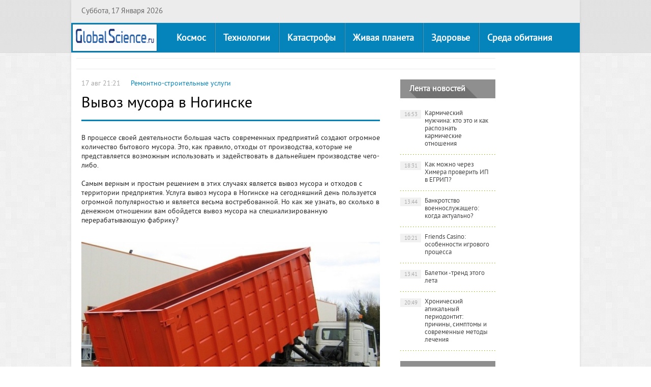

--- FILE ---
content_type: text/html; charset=windows-1251
request_url: https://globalscience.ru/news/remstroi/8167-vyvoz-musora-v-noginske.html
body_size: 5816
content:
<!DOCTYPE html PUBLIC "-//W3C//DTD XHTML 1.0 Transitional//EN" "https://www.w3.org/TR/xhtml1/DTD/xhtml1-transitional.dtd">
<html xmlns="https://www.w3.org/1999/xhtml">
<head>
  <meta http-equiv="X-UA-Compatible" content="IE=edge" />
  <meta http-equiv="Content-Type" content="text/html; charset=windows-1251" />
<title>Вывоз мусора в Ногинске</title>
<meta name="description" content="Если вы решили жить самостоятельно в новом доме, то перед вами возникнут различные задачи, решать раньше которые вам не приходилось. Например, необходимо следить за общим состоянием жилья, з" />
<meta name="keywords" content="мусора, бункер, вывоз, предприятия, мусор, которые, решили, заниматься, раньше, решать, можно, услуги, ситуацию, огромное, однако, только, просто, отходы, вывозить, будет" />
<meta name="robots" content="all" />
<meta name="revisit-after" content="1 days" />
<link rel="search" type="application/opensearchdescription+xml" href="https://globalscience.ru/news/engine/opensearch.php" title="Научно-популярные новости и статьи" />
<script type="text/javascript" src="/news/engine/classes/js/jquery.js"></script>
<script type="text/javascript" src="/news/engine/classes/js/jqueryui.js"></script>
<script type="text/javascript" src="/news/engine/classes/js/dle_js.js"></script>
  <link rel="stylesheet" href="/news/templates/vestnik/css/style.css" type="text/css" />
  <!--[if lte IE 7]>
  <link rel="stylesheet" href="/news/templates/vestnik/css/style-ie.css" type="text/css" />
  <![endif]-->
  <script type="text/javascript" src="/news/templates/vestnik/js/active.js"></script>
  <script language="JavaScript">
     <!--
     dayarray=new Array("Воскресенье","Понедельник","Вторник","Среда","Четверг","Пятница","Суббота")
     montharray=new Array ("Января","Февраля","Марта","Апреля","Мая","Июня","Июля","Августа","Сентября","Октября","Ноября","Декабря")
     ndata=new Date();
     day=dayarray[ndata.getDay()];
     month=montharray[ndata.getMonth()];
     date=ndata.getDate();
     year=ndata.getFullYear();
     hours = ndata.getHours();
     mins = ndata.getMinutes();
     secs = ndata.getSeconds();
     if (hours < 10) {hours = "0" + hours }
     if (mins < 10) {mins = "0" + mins }
     if (secs < 10) {secs = "0" + secs }
     // datastr=("Сегодня "+ date +" "+ month +" "+ year +" года, "+day+", "+ hours + ":" + mins )
     datastr=(day+ ", " +date+ " " +month+ "  " +year)
     -->
   </script>
   <meta name="viewport" content="width=device-width, initial-scale=1.0">
</head>
<body>
<div id="loading-layer" style="display:none"><div id="loading-layer-text">Загрузка. Пожалуйста, подождите...</div></div>
<script language="javascript" type="text/javascript">
<!--
var dle_root       = '/news/';
var dle_admin      = '';
var dle_login_hash = '';
var dle_group      = 5;
var dle_skin       = 'vestnik';
var dle_wysiwyg    = 'no';
var quick_wysiwyg  = '0';
var dle_act_lang   = ["Да", "Нет", "Ввод", "Отмена"];
var menu_short     = 'Быстрое редактирование';
var menu_full      = 'Полное редактирование';
var menu_profile   = 'Просмотр профиля';
var menu_send      = 'Отправить сообщение';
var menu_uedit     = 'Админцентр';
var dle_info       = 'Информация';
var dle_confirm    = 'Подтверждение';
var dle_prompt     = 'Ввод информации';
var dle_req_field  = 'Заполните все необходимые поля';
var dle_del_agree  = 'Вы действительно хотите удалить? Данное действие невозможно будет отменить';
var dle_del_news   = 'Удалить статью';
var allow_dle_delete_news   = false;
var dle_search_delay   = false;
var dle_search_value   = '';
$(function(){
	FastSearch();
});//-->
</script>
<div class="body2">
<div class="main-center-block">
  <div class="top-line">
    <div class="top-line-date">
      <script language="JavaScript">
         <!-- 
         document.write(datastr); 
         -->
      </script>
    </div>

  </div>
  <div class="head-line">
    <a href="https://globalscience.ru/" class="logo"></a>
    <ul class="top-menu">
      <li>
        <a href="https://globalscience.ru/cat/5/" class="top-menu-link">Космос</a>
      </li>
      <li>
        <a href="https://globalscience.ru/cat/3/" class="top-menu-link">Технологии</a>
        <div class="hidden-menu">
          <a href="https://globalscience.ru/cat/10/">в строительстве</a>
          <a href="https://globalscience.ru/cat/7/">технологии IT</a>
        </div>
      </li>
      <li>
        <a href="https://globalscience.ru/cat/12/" class="top-menu-link">Катастрофы</a>
      </li>
      <li>
        <a href="https://globalscience.ru/cat/6/" class="top-menu-link">Живая планета</a>
        <div class="hidden-menu">
          <a href="https://globalscience.ru/cat/9/">это интересно</a>
          <a href="https://globalscience.ru/cat/7/">полезно знать</a>
        </div>
      </li>
      <li>
        <a href="https://globalscience.ru/cat/4/" class="top-menu-link">Здоровье</a>
        <div class="hidden-menu">
          <a href="https://globalscience.ru/cat/11/">домоседам</a>
        </div>
      </li>
      <li>
        <a href="https://globalscience.ru/cat/2/" class="top-menu-link">Среда обитания</a>
      </li>
    </ul>
    <div style="clear: both;"></div>
    <div class="resmenu-open">Показать меню</div>
  </div>
  

    <div class="right-col">
      <div class="right-content">
        
        
        <div class="right-banner-block">



        </div>
        
        <div class="col-left2">
          
          
          <div id='dle-content'><script type="text/javascript">
  $(function(){
    
    $('.addb-comment').click(function(){
      $('.hidden-comment-form').slideToggle();
    });
    
  });
</script>
<div class="full-news">
  <div class="full-news-date">
    17 авг 21:21<i></i><a href="https://globalscience.ru/news/remstroi/">Ремонтно-строительные услуги </a>
  </div>
  <h1>Вывоз мусора в Ногинске</h1>
  <div class="full-news-content">
    <div id="news-id-8167" style="display:inline;"><p />В процессе своей деятельности большая часть современных предприятий создают огромное количество бытового мусора. Это, как правило, отходы от производства, которые не представляется возможным использовать и задействовать в дальнейшем производстве чего-либо. <br /><br />Самым верным и простым решением в этих случаях является вывоз мусора и отходов с территории предприятия. Услуга вывоз мусора в Ногинске на сегодняшний день пользуется огромной популярностью и является весьма востребованной. Но как же узнать, во сколько в денежном отношении вам обойдется вывоз мусора на специализированную перерабатывающую фабрику? <br /><br /><div align="center"><!--TBegin--><img src="/news/uploads/posts/2017-08/thumbs/1502994112_vyvoz-musora.jpg" alt='Вывоз мусора в Ногинске' title='Вывоз мусора в Ногинске'  /><!--TEnd--></div><br /><br />Как правило, стоимость этой услуги зависит, прежде всего, от удаленности вашего предприятия или организации от точки доставки, то есть собственно перерабатывающего мусор предприятия. Каждый пройденный отрезок пути грузовой машины, которая снабжена вашим бытовым мусором и отходами, будет рассчитана по установленной тарификации компании, к которой вы обратились за данной услугой.<br /><br />Нередко помимо бытового мусора требуется также вывести и строительный мусор. Такой мусор обычно возникает на том месте, где сносилось старое ветхое здание. Он, естественно, непригоден для повторного использования, и его следует вывезти на соответствующие специально оборудованные территории. <br /><br />Если вы решили жить самостоятельно в новом доме, то перед вами возникнут различные задачи, решать раньше которые вам не приходилось. Например, необходимо следить за общим состоянием жилья, заниматься текущим ремонтом, оплачивать коммунальные услуги — то есть поддерживать жилье в нормальном функциональном состоянии. А если вы начинаете свой собственный бизнес, то должны будете решить огромное количество вопросов, не являющихся производственными, однако без их решения работать не получится.<br /><br /> К таким вопросам относится и вывоз мусора. Этот вопрос может стать большой проблемой, если не начать решать его как можно раньше. Как жителям многоквартирных домов и коттеджных поселков, так и индивидуальным предпринимателям понадобится бункер для мусора, в который будут собираться отходы, чтобы потом их можно было просто и легко вывозить.<br /><br />Представим ситуацию: вы решили, что бункер для мусора вам не нужен. Скажем, будете собирать мусор в мешки и вывозить их периодически собственными силами. Долго такая ситуация не сможет продлиться, она закончится как только к вам с проверкой приедут экологическая инспекция и санэпидемстанция. Вам нужно будет не только искать бункер для мусора в срочном порядке, но и остановить работу предприятия до устранения всех замечаний контролирующих органов и заплатить крупный штраф. <br /><br />А если ваша работа связана со сферой оказания услуг или общественного питания, то вы вообще можете лишиться лицензии, и вам навсегда запретят заниматься подобным бизнесом. Конечно, такое может произойти в самой крайнем случае, однако зачем же доводить ситуацию до таких крайностей? Ведь просто можно заказать бункер для мусора в специализированной компании и не сталкиваться никогда с подобными проблемами.</div>
    <div style="clear: both;height: 10px;"></div>
    <script type="text/javascript" src="//yandex.st/share/share.js" charset="utf-8"></script>
    <div class="yashare-auto-init" style="float: left;margin: 0 50px 0 0;" data-yashareL10n="ru" data-yashareQuickServices="yaru,vkontakte,facebook,twitter,odnoklassniki,moimir" data-yashareTheme="counter"></div> 
    <div style="clear: both;height: 10px;"></div>
    
  </div> 
  

  <div style="clear: both;"></div>
  
</div>

<div style="clear: both;"></div></div>
          
          
                  </div>
        <div class="col-right2">
          <div class="right-block">
            <div class="right-block-title color4">
              Лента новостей
            </div>
            <div class="right-block-content">
              <a href="https://globalscience.ru/news/dosug/9092-karmicheskiy-muzhchina-kto-eto-i-kak-raspoznat-karmicheskie-otnosheniya.html" class="right-news">Кармический мужчина: кто это и как распознать кармические отношения<span> 16:53</span></a><a href="https://globalscience.ru/news/polnews/9093-kak-mozhno-cherez-himera-proverit-ip-v-egrip.html" class="right-news">Как можно через Химера проверить ИП в ЕГРИП?<span> 18:31</span></a><a href="https://globalscience.ru/news/polnews/9091-bankrotstvo-voennosluzhaschego-kogda-aktualno.html" class="right-news">Банкротство военнослужащего: когда актуально?<span> 13:44</span></a><a href="https://globalscience.ru/news/dosug/9088-friends-casino-osobennosti-igrovogo-processa.html" class="right-news">Friends Casino: особенности игрового процесса<span> 10:21</span></a><a href="https://globalscience.ru/news/dosug/9087-baletki-trend-etogo-leta.html" class="right-news">Балетки -тренд этого лета<span> 13:41</span></a><a href="https://globalscience.ru/news/zdor/9086-65279hronicheskiy-apikalnyy-periodontit-prichiny-simptomy-i-sovremennye-metody-lecheniya.html" class="right-news">&#65279;Хронический апикальный периодонтит: причины, симптомы и современные методы лечения<span> 20:49</span></a>            </div>
          </div>
          
          <div class="right-block">
            <div class="right-block-content">


<!-- glob_news_prav -->


            </div>
          </div>
                   
          <div class="right-block">
            <div class="right-block-title">
              Популярные статьи
            </div>
            <div class="right-block-content">
              &bull;<a href="https://globalscience.ru/news/polnews/9091-bankrotstvo-voennosluzhaschego-kogda-aktualno.html">Банкротство военнослужащего: когда актуально?</a><br />&bull;<a href="https://globalscience.ru/news/dosug/9092-karmicheskiy-muzhchina-kto-eto-i-kak-raspoznat-karmicheskie-otnosheniya.html">Кармический мужчина: кто это и как распознать кармическ ...</a><br />&bull;<a href="https://globalscience.ru/news/polnews/9093-kak-mozhno-cherez-himera-proverit-ip-v-egrip.html">Как можно через Химера проверить ИП в ЕГРИП?</a><br />
            </div>
          </div>
        </div>
        <div style="clear: both;"></div>
      </div>
    </div>
    <div style="clear: both;"></div>
    <div class="bottom-line"></div>
  </div>
</div>
<div class="footer">
  <div class="footer2">
    <div style="clear: both;height: 50px;"></div>
    <div class="footer3">  
      <div class="footer-left">
        <div class="footer-menu">
          <a href="https://globalscience.ru/feedback/">Контакты</a>      
          <a href="https://globalscience.ru/about/">О сайте</a>
          <a href="https://globalscience.ru/subscription/">E-mail рассылка</a>
          <a href="https://globalscience.ru/about/">Для авторов</a>
          <a href="https://globalscience.ru/about/">Размещение рекламы</a>                  
        </div>
        <div class="footer-text"> При использовании материалов прямая гиперссылка на <a href="https://globalscience.ru/">GlobalScience.ru</a> обязательна<br />
          </div>
      </div>
      <div class="footer-right">
        <div class="counts">
 <nofollow><noindex>
          <a href="https://yandex.ru/cy?base=0&amp;host=globalscience.ru"><img src="https://www.yandex.ru/cycounter?globalscience.ru" width="88" height="31" alt="" border="0" /></a>
         
         <!--LiveInternet counter--><script type="text/javascript">new Image().src = "//counter.yadro.ru/hit?r" + escape(document.referrer) + ((typeof(screen)=="undefined")?"" : 
";s"+screen.width+"*"+screen.height+"*" + (screen.colorDepth?screen.colorDepth:screen.pixelDepth)) + ";u"+escape(document.URL) +  ";" 
+Math.random();</script><!--/LiveInternet--> 

<!-- Yandex.Metrika counter -->
<script type="text/javascript" >
   (function(m,e,t,r,i,k,a){m[i]=m[i]||function(){(m[i].a=m[i].a||[]).push(arguments)};
   m[i].l=1*new Date();
   for (var j = 0; j < document.scripts.length; j++) {if (document.scripts[j].src === r) { return; }}
   k=e.createElement(t),a=e.getElementsByTagName(t)[0],k.async=1,k.src=r,a.parentNode.insertBefore(k,a)})
   (window, document, "script", "https://mc.yandex.ru/metrika/tag.js", "ym");

   ym(64526389, "init", {
        clickmap:true,
        trackLinks:true,
        accurateTrackBounce:true
   });
</script>
<noscript><div><img src="https://mc.yandex.ru/watch/64526389" style="position:absolute; left:-9999px;" alt="" /></div></noscript>
<!-- /Yandex.Metrika counter -->

</noindex></nofollow>

          <div style="clear: both;"></div>
        </div>

        <div class="copyright">
           © 2007-2023 GlobalScience.ru

          <br />
        </div>
      </div>
      <div style="clear: both;"></div>
    </div>
  </div>
</div>
</div>
</body>
</html>
<!-- DataLife Engine Copyright SoftNews Media Group (http://dle-news.ru) -->
